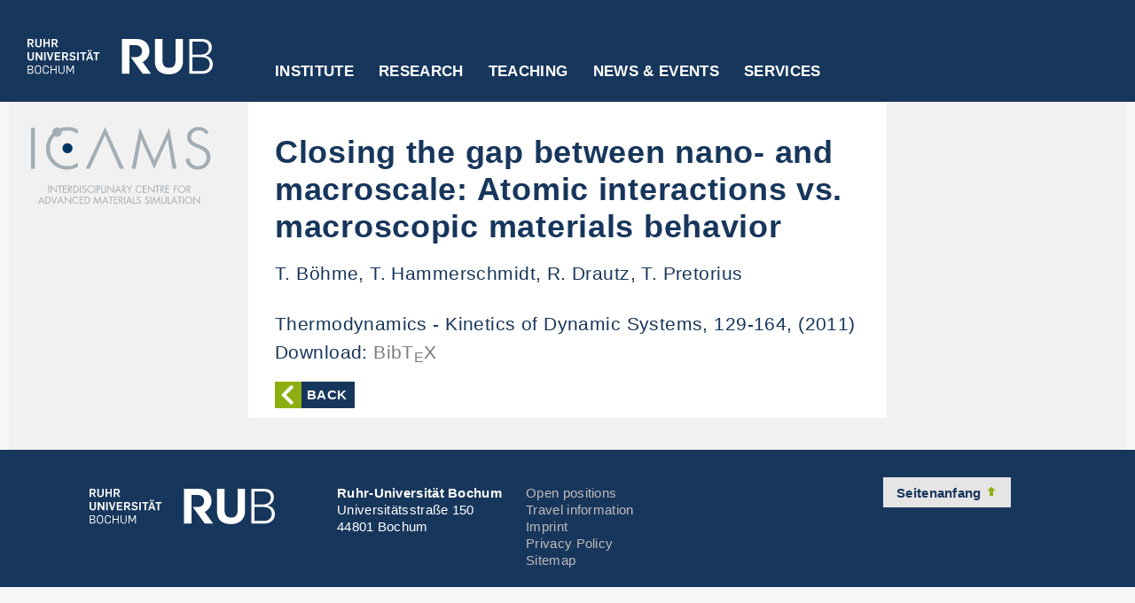

--- FILE ---
content_type: text/html; charset=UTF-8
request_url: https://www.icams.de/research/publications/publications-detail/?detail=804
body_size: 9585
content:
<!DOCTYPE html>
<html class="js" lang="de"><head>
<meta http-equiv="content-type" content="text/html; charset=UTF-8">
<style>
body {transition: opacity ease-in 0.2s; }
body[unresolved] {opacity: 0; display: block; overflow: hidden; position: relative; }
</style>
    <meta name="viewport" content="width = device-width, initial-scale = 1.0, maximum-scale = 10.0, user-scalable = yes">
    <meta http-equiv="X-UA-Compatible" content="IE=edge">

    <meta charset="utf-8">
    <title>Publications detail  &#8211;   ICAMS - Ruhr-Universität Bochum</title>
    <link rel="shortcut icon" href="https://www.icams.de/wp-content/themes/rubicams_free_fonts/images/favicon.ico" type="image/vnd.microsoft.icon">
    <link rel="shortcut icon" href="https://www.icams.de/wp-content/themes/rubicams_free_fonts/images/favicon.ico" type="image/x-icon">
    <link rel="apple-touch-icon" href="https://www.icams.de/wp-content/themes/rubicams_free_fonts/images/apple-touch-icon.png">
    <link rel="apple-touch-icon" sizes="57x57" href="https://www.icams.de/wp-content/themes/rubicams_free_fonts/images/apple-touch-icon-57x57.png">
    <link rel="apple-touch-icon" sizes="72x72" href="https://www.icams.de/wp-content/themes/rubicams_free_fonts/images/apple-touch-icon-72x72.png">
    <link rel="apple-touch-icon" sizes="76x76" href="https://www.icams.de/wp-content/themes/rubicams_free_fonts/images/apple-touch-icon-76x76.png">
    <link rel="apple-touch-icon" sizes="114x114" href="https://www.icams.de/wp-content/themes/rubicams_free_fonts/images/apple-touch-icon-114x114.png">
    <link rel="apple-touch-icon" sizes="120x120" href="https://www.icams.de/wp-content/themes/rubicams_free_fonts/images/apple-touch-icon-120x120.png">
    <link rel="apple-touch-icon" sizes="144x144" href="https://www.icams.de/wp-content/themes/rubicams_free_fonts/images/apple-touch-icon-144x144.png">
    <link rel="apple-touch-icon" sizes="152x152" href="https://www.icams.de/wp-content/themes/rubicams_free_fonts/images/apple-touch-icon-152x152.png">
    <link rel="apple-touch-icon" sizes="180x180" href="https://www.icams.de/wp-content/themes/rubicams_free_fonts/images/apple-touch-icon-180x180.png">
    <!-- <link rel="manifest" href="manifest.json"> -->

<meta name='robots' content='max-image-preview:large' />
<link rel="alternate" title="oEmbed (JSON)" type="application/json+oembed" href="https://www.icams.de/wp-json/oembed/1.0/embed?url=https%3A%2F%2Fwww.icams.de%2Fresearch%2Fpublications%2Fpublications-detail%2F" />
<link rel="alternate" title="oEmbed (XML)" type="text/xml+oembed" href="https://www.icams.de/wp-json/oembed/1.0/embed?url=https%3A%2F%2Fwww.icams.de%2Fresearch%2Fpublications%2Fpublications-detail%2F&#038;format=xml" />
<style id='wp-img-auto-sizes-contain-inline-css' type='text/css'>
img:is([sizes=auto i],[sizes^="auto," i]){contain-intrinsic-size:3000px 1500px}
/*# sourceURL=wp-img-auto-sizes-contain-inline-css */
</style>
<style id='wp-emoji-styles-inline-css' type='text/css'>

	img.wp-smiley, img.emoji {
		display: inline !important;
		border: none !important;
		box-shadow: none !important;
		height: 1em !important;
		width: 1em !important;
		margin: 0 0.07em !important;
		vertical-align: -0.1em !important;
		background: none !important;
		padding: 0 !important;
	}
/*# sourceURL=wp-emoji-styles-inline-css */
</style>
<style id='wp-block-library-inline-css' type='text/css'>
:root{--wp-block-synced-color:#7a00df;--wp-block-synced-color--rgb:122,0,223;--wp-bound-block-color:var(--wp-block-synced-color);--wp-editor-canvas-background:#ddd;--wp-admin-theme-color:#007cba;--wp-admin-theme-color--rgb:0,124,186;--wp-admin-theme-color-darker-10:#006ba1;--wp-admin-theme-color-darker-10--rgb:0,107,160.5;--wp-admin-theme-color-darker-20:#005a87;--wp-admin-theme-color-darker-20--rgb:0,90,135;--wp-admin-border-width-focus:2px}@media (min-resolution:192dpi){:root{--wp-admin-border-width-focus:1.5px}}.wp-element-button{cursor:pointer}:root .has-very-light-gray-background-color{background-color:#eee}:root .has-very-dark-gray-background-color{background-color:#313131}:root .has-very-light-gray-color{color:#eee}:root .has-very-dark-gray-color{color:#313131}:root .has-vivid-green-cyan-to-vivid-cyan-blue-gradient-background{background:linear-gradient(135deg,#00d084,#0693e3)}:root .has-purple-crush-gradient-background{background:linear-gradient(135deg,#34e2e4,#4721fb 50%,#ab1dfe)}:root .has-hazy-dawn-gradient-background{background:linear-gradient(135deg,#faaca8,#dad0ec)}:root .has-subdued-olive-gradient-background{background:linear-gradient(135deg,#fafae1,#67a671)}:root .has-atomic-cream-gradient-background{background:linear-gradient(135deg,#fdd79a,#004a59)}:root .has-nightshade-gradient-background{background:linear-gradient(135deg,#330968,#31cdcf)}:root .has-midnight-gradient-background{background:linear-gradient(135deg,#020381,#2874fc)}:root{--wp--preset--font-size--normal:16px;--wp--preset--font-size--huge:42px}.has-regular-font-size{font-size:1em}.has-larger-font-size{font-size:2.625em}.has-normal-font-size{font-size:var(--wp--preset--font-size--normal)}.has-huge-font-size{font-size:var(--wp--preset--font-size--huge)}.has-text-align-center{text-align:center}.has-text-align-left{text-align:left}.has-text-align-right{text-align:right}.has-fit-text{white-space:nowrap!important}#end-resizable-editor-section{display:none}.aligncenter{clear:both}.items-justified-left{justify-content:flex-start}.items-justified-center{justify-content:center}.items-justified-right{justify-content:flex-end}.items-justified-space-between{justify-content:space-between}.screen-reader-text{border:0;clip-path:inset(50%);height:1px;margin:-1px;overflow:hidden;padding:0;position:absolute;width:1px;word-wrap:normal!important}.screen-reader-text:focus{background-color:#ddd;clip-path:none;color:#444;display:block;font-size:1em;height:auto;left:5px;line-height:normal;padding:15px 23px 14px;text-decoration:none;top:5px;width:auto;z-index:100000}html :where(.has-border-color){border-style:solid}html :where([style*=border-top-color]){border-top-style:solid}html :where([style*=border-right-color]){border-right-style:solid}html :where([style*=border-bottom-color]){border-bottom-style:solid}html :where([style*=border-left-color]){border-left-style:solid}html :where([style*=border-width]){border-style:solid}html :where([style*=border-top-width]){border-top-style:solid}html :where([style*=border-right-width]){border-right-style:solid}html :where([style*=border-bottom-width]){border-bottom-style:solid}html :where([style*=border-left-width]){border-left-style:solid}html :where(img[class*=wp-image-]){height:auto;max-width:100%}:where(figure){margin:0 0 1em}html :where(.is-position-sticky){--wp-admin--admin-bar--position-offset:var(--wp-admin--admin-bar--height,0px)}@media screen and (max-width:600px){html :where(.is-position-sticky){--wp-admin--admin-bar--position-offset:0px}}

/*# sourceURL=wp-block-library-inline-css */
</style><style id='global-styles-inline-css' type='text/css'>
:root{--wp--preset--aspect-ratio--square: 1;--wp--preset--aspect-ratio--4-3: 4/3;--wp--preset--aspect-ratio--3-4: 3/4;--wp--preset--aspect-ratio--3-2: 3/2;--wp--preset--aspect-ratio--2-3: 2/3;--wp--preset--aspect-ratio--16-9: 16/9;--wp--preset--aspect-ratio--9-16: 9/16;--wp--preset--color--black: #000000;--wp--preset--color--cyan-bluish-gray: #abb8c3;--wp--preset--color--white: #ffffff;--wp--preset--color--pale-pink: #f78da7;--wp--preset--color--vivid-red: #cf2e2e;--wp--preset--color--luminous-vivid-orange: #ff6900;--wp--preset--color--luminous-vivid-amber: #fcb900;--wp--preset--color--light-green-cyan: #7bdcb5;--wp--preset--color--vivid-green-cyan: #00d084;--wp--preset--color--pale-cyan-blue: #8ed1fc;--wp--preset--color--vivid-cyan-blue: #0693e3;--wp--preset--color--vivid-purple: #9b51e0;--wp--preset--gradient--vivid-cyan-blue-to-vivid-purple: linear-gradient(135deg,rgb(6,147,227) 0%,rgb(155,81,224) 100%);--wp--preset--gradient--light-green-cyan-to-vivid-green-cyan: linear-gradient(135deg,rgb(122,220,180) 0%,rgb(0,208,130) 100%);--wp--preset--gradient--luminous-vivid-amber-to-luminous-vivid-orange: linear-gradient(135deg,rgb(252,185,0) 0%,rgb(255,105,0) 100%);--wp--preset--gradient--luminous-vivid-orange-to-vivid-red: linear-gradient(135deg,rgb(255,105,0) 0%,rgb(207,46,46) 100%);--wp--preset--gradient--very-light-gray-to-cyan-bluish-gray: linear-gradient(135deg,rgb(238,238,238) 0%,rgb(169,184,195) 100%);--wp--preset--gradient--cool-to-warm-spectrum: linear-gradient(135deg,rgb(74,234,220) 0%,rgb(151,120,209) 20%,rgb(207,42,186) 40%,rgb(238,44,130) 60%,rgb(251,105,98) 80%,rgb(254,248,76) 100%);--wp--preset--gradient--blush-light-purple: linear-gradient(135deg,rgb(255,206,236) 0%,rgb(152,150,240) 100%);--wp--preset--gradient--blush-bordeaux: linear-gradient(135deg,rgb(254,205,165) 0%,rgb(254,45,45) 50%,rgb(107,0,62) 100%);--wp--preset--gradient--luminous-dusk: linear-gradient(135deg,rgb(255,203,112) 0%,rgb(199,81,192) 50%,rgb(65,88,208) 100%);--wp--preset--gradient--pale-ocean: linear-gradient(135deg,rgb(255,245,203) 0%,rgb(182,227,212) 50%,rgb(51,167,181) 100%);--wp--preset--gradient--electric-grass: linear-gradient(135deg,rgb(202,248,128) 0%,rgb(113,206,126) 100%);--wp--preset--gradient--midnight: linear-gradient(135deg,rgb(2,3,129) 0%,rgb(40,116,252) 100%);--wp--preset--font-size--small: 13px;--wp--preset--font-size--medium: 20px;--wp--preset--font-size--large: 36px;--wp--preset--font-size--x-large: 42px;--wp--preset--spacing--20: 0.44rem;--wp--preset--spacing--30: 0.67rem;--wp--preset--spacing--40: 1rem;--wp--preset--spacing--50: 1.5rem;--wp--preset--spacing--60: 2.25rem;--wp--preset--spacing--70: 3.38rem;--wp--preset--spacing--80: 5.06rem;--wp--preset--shadow--natural: 6px 6px 9px rgba(0, 0, 0, 0.2);--wp--preset--shadow--deep: 12px 12px 50px rgba(0, 0, 0, 0.4);--wp--preset--shadow--sharp: 6px 6px 0px rgba(0, 0, 0, 0.2);--wp--preset--shadow--outlined: 6px 6px 0px -3px rgb(255, 255, 255), 6px 6px rgb(0, 0, 0);--wp--preset--shadow--crisp: 6px 6px 0px rgb(0, 0, 0);}:where(.is-layout-flex){gap: 0.5em;}:where(.is-layout-grid){gap: 0.5em;}body .is-layout-flex{display: flex;}.is-layout-flex{flex-wrap: wrap;align-items: center;}.is-layout-flex > :is(*, div){margin: 0;}body .is-layout-grid{display: grid;}.is-layout-grid > :is(*, div){margin: 0;}:where(.wp-block-columns.is-layout-flex){gap: 2em;}:where(.wp-block-columns.is-layout-grid){gap: 2em;}:where(.wp-block-post-template.is-layout-flex){gap: 1.25em;}:where(.wp-block-post-template.is-layout-grid){gap: 1.25em;}.has-black-color{color: var(--wp--preset--color--black) !important;}.has-cyan-bluish-gray-color{color: var(--wp--preset--color--cyan-bluish-gray) !important;}.has-white-color{color: var(--wp--preset--color--white) !important;}.has-pale-pink-color{color: var(--wp--preset--color--pale-pink) !important;}.has-vivid-red-color{color: var(--wp--preset--color--vivid-red) !important;}.has-luminous-vivid-orange-color{color: var(--wp--preset--color--luminous-vivid-orange) !important;}.has-luminous-vivid-amber-color{color: var(--wp--preset--color--luminous-vivid-amber) !important;}.has-light-green-cyan-color{color: var(--wp--preset--color--light-green-cyan) !important;}.has-vivid-green-cyan-color{color: var(--wp--preset--color--vivid-green-cyan) !important;}.has-pale-cyan-blue-color{color: var(--wp--preset--color--pale-cyan-blue) !important;}.has-vivid-cyan-blue-color{color: var(--wp--preset--color--vivid-cyan-blue) !important;}.has-vivid-purple-color{color: var(--wp--preset--color--vivid-purple) !important;}.has-black-background-color{background-color: var(--wp--preset--color--black) !important;}.has-cyan-bluish-gray-background-color{background-color: var(--wp--preset--color--cyan-bluish-gray) !important;}.has-white-background-color{background-color: var(--wp--preset--color--white) !important;}.has-pale-pink-background-color{background-color: var(--wp--preset--color--pale-pink) !important;}.has-vivid-red-background-color{background-color: var(--wp--preset--color--vivid-red) !important;}.has-luminous-vivid-orange-background-color{background-color: var(--wp--preset--color--luminous-vivid-orange) !important;}.has-luminous-vivid-amber-background-color{background-color: var(--wp--preset--color--luminous-vivid-amber) !important;}.has-light-green-cyan-background-color{background-color: var(--wp--preset--color--light-green-cyan) !important;}.has-vivid-green-cyan-background-color{background-color: var(--wp--preset--color--vivid-green-cyan) !important;}.has-pale-cyan-blue-background-color{background-color: var(--wp--preset--color--pale-cyan-blue) !important;}.has-vivid-cyan-blue-background-color{background-color: var(--wp--preset--color--vivid-cyan-blue) !important;}.has-vivid-purple-background-color{background-color: var(--wp--preset--color--vivid-purple) !important;}.has-black-border-color{border-color: var(--wp--preset--color--black) !important;}.has-cyan-bluish-gray-border-color{border-color: var(--wp--preset--color--cyan-bluish-gray) !important;}.has-white-border-color{border-color: var(--wp--preset--color--white) !important;}.has-pale-pink-border-color{border-color: var(--wp--preset--color--pale-pink) !important;}.has-vivid-red-border-color{border-color: var(--wp--preset--color--vivid-red) !important;}.has-luminous-vivid-orange-border-color{border-color: var(--wp--preset--color--luminous-vivid-orange) !important;}.has-luminous-vivid-amber-border-color{border-color: var(--wp--preset--color--luminous-vivid-amber) !important;}.has-light-green-cyan-border-color{border-color: var(--wp--preset--color--light-green-cyan) !important;}.has-vivid-green-cyan-border-color{border-color: var(--wp--preset--color--vivid-green-cyan) !important;}.has-pale-cyan-blue-border-color{border-color: var(--wp--preset--color--pale-cyan-blue) !important;}.has-vivid-cyan-blue-border-color{border-color: var(--wp--preset--color--vivid-cyan-blue) !important;}.has-vivid-purple-border-color{border-color: var(--wp--preset--color--vivid-purple) !important;}.has-vivid-cyan-blue-to-vivid-purple-gradient-background{background: var(--wp--preset--gradient--vivid-cyan-blue-to-vivid-purple) !important;}.has-light-green-cyan-to-vivid-green-cyan-gradient-background{background: var(--wp--preset--gradient--light-green-cyan-to-vivid-green-cyan) !important;}.has-luminous-vivid-amber-to-luminous-vivid-orange-gradient-background{background: var(--wp--preset--gradient--luminous-vivid-amber-to-luminous-vivid-orange) !important;}.has-luminous-vivid-orange-to-vivid-red-gradient-background{background: var(--wp--preset--gradient--luminous-vivid-orange-to-vivid-red) !important;}.has-very-light-gray-to-cyan-bluish-gray-gradient-background{background: var(--wp--preset--gradient--very-light-gray-to-cyan-bluish-gray) !important;}.has-cool-to-warm-spectrum-gradient-background{background: var(--wp--preset--gradient--cool-to-warm-spectrum) !important;}.has-blush-light-purple-gradient-background{background: var(--wp--preset--gradient--blush-light-purple) !important;}.has-blush-bordeaux-gradient-background{background: var(--wp--preset--gradient--blush-bordeaux) !important;}.has-luminous-dusk-gradient-background{background: var(--wp--preset--gradient--luminous-dusk) !important;}.has-pale-ocean-gradient-background{background: var(--wp--preset--gradient--pale-ocean) !important;}.has-electric-grass-gradient-background{background: var(--wp--preset--gradient--electric-grass) !important;}.has-midnight-gradient-background{background: var(--wp--preset--gradient--midnight) !important;}.has-small-font-size{font-size: var(--wp--preset--font-size--small) !important;}.has-medium-font-size{font-size: var(--wp--preset--font-size--medium) !important;}.has-large-font-size{font-size: var(--wp--preset--font-size--large) !important;}.has-x-large-font-size{font-size: var(--wp--preset--font-size--x-large) !important;}
/*# sourceURL=global-styles-inline-css */
</style>

<style id='classic-theme-styles-inline-css' type='text/css'>
/*! This file is auto-generated */
.wp-block-button__link{color:#fff;background-color:#32373c;border-radius:9999px;box-shadow:none;text-decoration:none;padding:calc(.667em + 2px) calc(1.333em + 2px);font-size:1.125em}.wp-block-file__button{background:#32373c;color:#fff;text-decoration:none}
/*# sourceURL=/wp-includes/css/classic-themes.min.css */
</style>
<link rel='stylesheet' id='style30-css' href='https://www.icams.de/wp-content/plugins/db-object/css/custom.css?v=1.0&#038;ver=6.9' type='text/css' media='all' />
<link rel='stylesheet' id='style31-css' href='https://www.icams.de/wp-content/plugins/db-object/css/pagination.css?v=1.1&#038;ver=6.9' type='text/css' media='all' />
<link rel='stylesheet' id='style3-css' href='https://www.icams.de/wp-content/themes/rubicams_free_fonts/css/css_dzSGzF4eL4jKnr7jRyNddJg8YFbsh4XX95lDN2VxRb8.css?ver=6.9' type='text/css' media='all' />
<link rel='stylesheet' id='style4-css' href='https://www.icams.de/wp-content/themes/rubicams_free_fonts/css/css_AzYzzw3GRR-CzRZV1y2IyOQNHaOHzWbafkFf1rKwRiM.css?v=1.51&#038;ver=6.9' type='text/css' media='all' />
<link rel='stylesheet' id='style6-css' href='https://www.icams.de/wp-content/themes/rubicams_free_fonts/css/css_ogbRNHZA6N---CiTyzAFV3lGlE2tFGB-eliV9nYFVPo.css?v=1.483&#038;ver=6.9' type='text/css' media='all' />
<link rel='stylesheet' id='style1-css' href='https://www.icams.de/wp-content/themes/rubicams_free_fonts/style.css?v=0.1&#038;ver=6.9' type='text/css' media='all' />
<script type="text/javascript" src="https://www.icams.de/wp-includes/js/jquery/jquery.min.js?ver=3.7.1" id="jquery-core-js"></script>
<script type="text/javascript" src="https://www.icams.de/wp-includes/js/jquery/jquery-migrate.min.js?ver=3.4.1" id="jquery-migrate-js"></script>
<script type="text/javascript" id="custom-js-extra">
/* <![CDATA[ */
var DBOBJECT_VARS = {"plugin_dir_url":"https://www.icams.de/wp-content/plugins/db-object/"};
//# sourceURL=custom-js-extra
/* ]]> */
</script>
<script type="text/javascript" src="https://www.icams.de/wp-content/plugins/db-object/js/custom.js?v=1.0&amp;ver=6.9" id="custom-js"></script>
<script type="text/javascript" src="https://www.icams.de/wp-content/plugins/db-object/js/pagination.js?v=1.1&amp;ver=6.9" id="pagination-js"></script>
<script type="text/javascript" src="https://www.icams.de/wp-content/themes/rubicams_free_fonts/js/jquery-1.js?ver=6.9" id="script2-js"></script>
<script type="text/javascript" src="https://www.icams.de/wp-content/themes/rubicams_free_fonts/js/jquery-extend-3.js?ver=6.9" id="script3-js"></script>
<script type="text/javascript" src="https://www.icams.de/wp-content/themes/rubicams_free_fonts/js/jquery-html-prefilter-3.js?ver=6.9" id="script4-js"></script>
<script type="text/javascript" src="https://www.icams.de/wp-content/themes/rubicams_free_fonts/js/jquery_003.js?ver=6.9" id="script5-js"></script>
<script type="text/javascript" src="https://www.icams.de/wp-content/themes/rubicams_free_fonts/js/jquery.js?ver=6.9" id="script7-js"></script>
<script type="text/javascript" src="https://www.icams.de/wp-content/themes/rubicams_free_fonts/js/matomo.js?ver=6.9" id="script9-js"></script>
<script type="text/javascript" src="https://www.icams.de/wp-content/themes/rubicams_free_fonts/js/jquery_002.js?ver=6.9" id="script12-js"></script>
<script type="text/javascript" src="https://www.icams.de/wp-content/themes/rubicams_free_fonts/js/flexslider-ini.js?v=1.02&amp;ver=6.9" id="script13-js"></script>
<script type="text/javascript" src="https://www.icams.de/wp-content/themes/rubicams_free_fonts/js/main.js?v=1.42&amp;ver=6.9" id="script16-js"></script>
<script type="text/javascript" src="https://www.icams.de/wp-content/themes/rubicams_free_fonts/js/rub.js?v=1.46&amp;ver=6.9" id="script17-js"></script>
<link rel="https://api.w.org/" href="https://www.icams.de/wp-json/" /><link rel="alternate" title="JSON" type="application/json" href="https://www.icams.de/wp-json/wp/v2/pages/2229" /><link rel="EditURI" type="application/rsd+xml" title="RSD" href="https://www.icams.de/xmlrpc.php?rsd" />
<meta name="generator" content="WordPress 6.9" />
<link rel="canonical" href="https://www.icams.de/research/publications/publications-detail/" />
<link rel='shortlink' href='https://www.icams.de/?p=2229' />
</head>
<body class="html not-front not-logged-in no-sidebars page-node page-node- i18n-de section-web-cd role-anonymous-user web-cd-page">
  <div id="header-wrapper">
    
  <div id="header-inner-wrapper">
    <div id="header-left">
      <div id="header-left-inner">
        <a href="http://www.ruhr-uni-bochum.de/"><img class="rub-logo" src="https://www.icams.de/wp-content/themes/rubicams_free_fonts/images/rub-logo.svg" alt="Logo RUB"></a>
      </div>
    </div>

    <div id="header-center"><div class="region region-main-menu">
      <div id="block-mainmenublock" class="block block-rub-menu block-mainmenu-block">

          <div class="bar-menu">
          <a href="#" class="icon icon-bars" title="Open menu"></a>
          <a href="#" class="icon icon-cross" title="Close menu"></a>
          </div>

      <ul id="menu-top-navigation" class="menu main-menu main-menu--root"><li class="main-menu--root--item hasChildren "><a href="https://www.icams.de/institute/" target=>Institute</a><div class="main-menu--sub--wrap" style="height: auto;">
                          <div class="main-menu--sub--container">
                            <div class="wrap-container">
                              <div class="wrap"><ul class="main-menu--sub"><li class="main-menu--sub--group-item hasChildren main-menu--sub--group"><a href="https://www.icams.de/institute/icams/" target=>ICAMS</a><ul class="main-menu--sub-group"><li class="main-menu--sub--group-item "><a href="https://www.icams.de/institute/icams/mission/" target=>Mission</a></li><li class="main-menu--sub--group-item "><a href="https://www.icams.de/institute/icams/structure/" target=>Structure</a></li><li class="main-menu--sub--group-item "><a href="https://www.icams.de/institute/icams/members/" target=>Members</a></li><li class="main-menu--sub--group-item "><a href="https://www.icams.de/institute/icams/fellows/" target=>Fellows</a></li><li class="main-menu--sub--group-item "><a href="https://www.icams.de/institute/icams/scientific-reports/" target=>Scientific Reports</a></li></ul></li><li class="main-menu--sub--group-item hasChildren main-menu--sub--group"><a href="https://www.icams.de/institute/departments-groups/" target=>Departments &#038; Research Groups</a><ul class="main-menu--sub-group"><li class="main-menu--sub--group-item "><a href="https://www.icams.de/institute/departments-groups/atomistic-modelling-and-simulation/" target=>Atomistic Modelling and Simulation</a></li><li class="main-menu--sub--group-item "><a href="https://www.icams.de/institute/departments-groups/scale-bridging-thermodynamic-and-kinetic-simulation/" target=>Scale-Bridging Thermodynamic and Kinetic Simulation</a></li><li class="main-menu--sub--group-item "><a href="https://www.icams.de/institute/departments-groups/micromechanical-and-macroscopic-modelling/" target=>Micromechanical and Macroscopic Modelling</a></li><li class="main-menu--sub--group-item "><a href="https://www.icams.de/institute/departments-groups/artificial-intelligence/" target=>Artificial Intelligence for Integrated Material Science</a></li><li class="main-menu--sub--group-item "><a href="https://www.icams.de/institute/departments-groups/computational-design-of-functional-interfaces/" target=>Computational Design of Functional Interfaces</a></li><li class="main-menu--sub--group-item "><a href="https://www.icams.de/institute/departments-groups/scale-bridging-simulation-of-functional-composites/" target=>Scale-Bridging Simulation of Functional Composites</a></li><li class="main-menu--sub--group-item "><a href="https://www.icams.de/institute/departments-groups/materials-informatics-and-data-science/" target=>Materials Informatics and Data Science</a></li><li class="main-menu--sub--group-item "><a href="https://www.icams.de/institute/departments-groups/high-performance-computing-in-materials-science/" target=>High-Performance Computing in Materials Science</a></li></ul></li><li class="main-menu--sub--group-item hasChildren main-menu--sub--group"><a href="https://www.icams.de/institute/central-services/" target=>Central Services</a><ul class="main-menu--sub-group"><li class="main-menu--sub--group-item "><a href="https://www.icams.de/institute/central-services/coordination-office/" target=>Coordination Office</a></li><li class="main-menu--sub--group-item "><a href="https://www.icams.de/institute/central-services/it/" target=>IT</a></li></ul></li></ul></div>
            <button class="button button--close icon icon-cross" type="close"><span>Schließen</span></button>
          </div></div></div></li><li class="main-menu--root--item hasChildren "><a href="https://www.icams.de/research/" target=>Research</a><div class="main-menu--sub--wrap" style="height: auto;">
                          <div class="main-menu--sub--container">
                            <div class="wrap-container">
                              <div class="wrap"><ul class="main-menu--sub"><li class="main-menu--sub--group-item main-menu--sub--group"><a href="https://www.icams.de/research/" target=>Overview</a></li><li class="main-menu--sub--group-item main-menu--sub--group"><a href="https://www.icams.de/research/publications/" target=>Publications</a></li><li class="main-menu--sub--group-item main-menu--sub--group"><a href="https://www.icams.de/research/software/" target=>Software and Data</a></li><li class="main-menu--sub--group-item main-menu--sub--group"><a href="https://www.icams.de/research/collaborative-research/" target=>Collaborative research</a></li><li class="main-menu--sub--group-item main-menu--sub--group"><a href="https://www.icams.de/research/research-networks/" target=>Research networks</a></li><li class="main-menu--sub--group-item main-menu--sub--group"><a href="https://www.icams.de/research/young-enterprises/" target=>Young enterprises</a></li></ul></div>
            <button class="button button--close icon icon-cross" type="close"><span>Schließen</span></button>
          </div></div></div></li><li class="main-menu--root--item hasChildren "><a href="https://www.icams.de/teaching/" target=>Teaching</a><div class="main-menu--sub--wrap" style="height: auto;">
                          <div class="main-menu--sub--container">
                            <div class="wrap-container">
                              <div class="wrap"><ul class="main-menu--sub"><li class="main-menu--sub--group-item main-menu--sub--group"><a href="https://www.icams.de/teaching/" target=>Overview</a></li><li class="main-menu--sub--group-item main-menu--sub--group"><a href="https://www.mawi.rub.de/" target=_blank>Materialwissenschaft B.Sc.</a></li><li class="main-menu--sub--group-item main-menu--sub--group"><a href="https://mss.rub.de/" target=_blank>Materials Science and Simulation M.Sc.</a></li><li class="main-menu--sub--group-item main-menu--sub--group"><a href="https://www.icams.de/teaching/icams-graduate-school/" target=>ICAMS Graduate School</a></li><li class="main-menu--sub--group-item main-menu--sub--group"><a href="https://www.icams.de/teaching/student-projects/" target=>Student Projects</a></li></ul></div>
            <button class="button button--close icon icon-cross" type="close"><span>Schließen</span></button>
          </div></div></div></li><li class="main-menu--root--item hasChildren "><a href="https://www.icams.de/news-events/" target=>News &#038; Events</a><div class="main-menu--sub--wrap" style="height: auto;">
                          <div class="main-menu--sub--container">
                            <div class="wrap-container">
                              <div class="wrap"><ul class="main-menu--sub"><li class="main-menu--sub--group-item main-menu--sub--group"><a href="https://www.icams.de/news-events/" target=>Overview</a></li><li class="main-menu--sub--group-item main-menu--sub--group"><a href="https://www.icams.de/news-events/news/" target=>News</a></li><li class="main-menu--sub--group-item main-menu--sub--group"><a href="https://www.icams.de/news-events/events/" target=>Seminars and Workshops</a></li><li class="main-menu--sub--group-item main-menu--sub--group"><a href="https://www.icams.de/news-events/conferences/" target=>Conferences</a></li></ul></div>
            <button class="button button--close icon icon-cross" type="close"><span>Schließen</span></button>
          </div></div></div></li><li class="main-menu--root--item hasChildren "><a href="https://www.icams.de/services/" target=>Services</a><div class="main-menu--sub--wrap" style="height: auto;">
                          <div class="main-menu--sub--container">
                            <div class="wrap-container">
                              <div class="wrap"><ul class="main-menu--sub"><li class="main-menu--sub--group-item main-menu--sub--group"><a href="https://www.icams.de/services/" target=>Overview</a></li><li class="main-menu--sub--group-item main-menu--sub--group"><a href="https://www.icams.de/services/contact/" target=>Contact</a></li><li class="main-menu--sub--group-item main-menu--sub--group"><a href="https://www.icams.de/services/open-positions/" target=>Open positions</a></li><li class="main-menu--sub--group-item main-menu--sub--group"><a href="https://www.icams.de/services/travel-information/" target=>Travel information</a></li></li></ul></div>
            <button class="button button--close icon icon-cross" type="close"><span>Schließen</span></button>
          </div></div></div></li></ul>
      </div>
    </div></div>

      <div id="header-right">
        &nbsp;
      </div>

      <div class="clear"></div>
    </div>


  </div>

  <div id="nav-bg"></div>
  <div id="subnav-bg"></div>
  <div id="meta-menu-wrapper">
    <div id="sub-menu-and-content-wrapper">
      <noscript>
      &lt;div id="no-script-wrapper"&gt;
        &lt;div id="no-script-inner"&gt;
          &lt;span&gt;Um diese Webseite vollumfänglich nutzen zu können, benötigen Sie JavaScript.&lt;/span&gt;&lt;br /&gt;
          &lt;a href="http://www.enable-javascript.com/de/" target="_blank"&gt;Hier finden Sie eine Anleitung, wie Sie JavaScript in Ihrem Browser einschalten.&lt;/a&gt;
        &lt;/div&gt;
      &lt;/div&gt;
    </noscript>
    <!-- Site Logo for Mobile View -->
            <div id="mobile-site-logo" class="published-wrapper">
          <figure class="wp-block-image size-full"><a href="https://www.icams.de/" class="custom-logo-link" rel="home"><img src="https://www.icams.de/wp-content/uploads/2022/11/ICAMS-logo_rubblau-ohne-rand.svg" class="custom-logo" alt="ICAMS" decoding="async" /></a></figure>
        </div>
        <!-- Sub Menue -->
    <div id="sub-menu">
      <div id="sub-menu-inner">

        <div id="wcd-logo-menu-wrapper">
          <!-- <img id="wcd-logo-menu" src="index-Dateien/muk-online-logo.jpg" alt="Logo"> -->
          <a href="https://www.icams.de/" class="custom-logo-link" rel="home"><img src="https://www.icams.de/wp-content/uploads/2022/11/ICAMS-logo_rubblau-ohne-rand.svg" class="custom-logo" alt="ICAMS" decoding="async" /></a>        </div>

        <div id="menu-button">MENÜ</div>

        <ul class="menu rub-startseite">
          <li class="menu__item is-leaf leaf"><div class="menu__link separator"><div class="menu-separator-inner"></div></div></li>
          <li class="menu__item is-leaf leaf" id="rub-star-item"><a href="http://www.rub.de" class="menu__link">RUB-STARTSEITE</a></li>
          <li class="menu__item is-leaf leaf"><div class="menu__link separator"><div class="menu-separator-inner"></div></div></li>
        </ul>

        <!-- <div id="menu-button"> -->
          <ul id="menu-top-navigation-1" class="menu rub-startseite"><li class="main-menu--root--item mobile hasChildren "><a href="https://www.icams.de/institute/" target=>Institute</a><ul class="depth-0"><li class=""><a href="https://www.icams.de/institute/icams/" target=>ICAMS</a></li><li class=""><a href="https://www.icams.de/institute/departments-groups/" target=>Departments &#038; Research Groups</a></li><li class=""><a href="https://www.icams.de/institute/central-services/" target=>Central Services</a></li><li class="menu__item is-leaf leaf"><div class="menu__link separator"><div class="menu-separator-inner"></div></div></li></ul></li><li class="main-menu--root--item mobile hasChildren "><a href="https://www.icams.de/research/" target=>Research</a><ul class="depth-0"><li class=""><a href="https://www.icams.de/research/" target=>Overview</a></li><li class=""><a href="https://www.icams.de/research/publications/" target=>Publications</a></li><li class=""><a href="https://www.icams.de/research/software/" target=>Software and Data</a></li><li class=""><a href="https://www.icams.de/research/collaborative-research/" target=>Collaborative research</a></li><li class=""><a href="https://www.icams.de/research/research-networks/" target=>Research networks</a></li><li class=""><a href="https://www.icams.de/research/young-enterprises/" target=>Young enterprises</a></li><li class="menu__item is-leaf leaf"><div class="menu__link separator"><div class="menu-separator-inner"></div></div></li></ul></li><li class="main-menu--root--item mobile hasChildren "><a href="https://www.icams.de/teaching/" target=>Teaching</a><ul class="depth-0"><li class=""><a href="https://www.icams.de/teaching/" target=>Overview</a></li><li class=""><a href="https://www.mawi.rub.de/" target=_blank>Materialwissenschaft B.Sc.</a></li><li class=""><a href="https://mss.rub.de/" target=_blank>Materials Science and Simulation M.Sc.</a></li><li class=""><a href="https://www.icams.de/teaching/icams-graduate-school/" target=>ICAMS Graduate School</a></li><li class=""><a href="https://www.icams.de/teaching/student-projects/" target=>Student Projects</a></li><li class="menu__item is-leaf leaf"><div class="menu__link separator"><div class="menu-separator-inner"></div></div></li></ul></li><li class="main-menu--root--item mobile hasChildren "><a href="https://www.icams.de/news-events/" target=>News &#038; Events</a><ul class="depth-0"><li class=""><a href="https://www.icams.de/news-events/" target=>Overview</a></li><li class=""><a href="https://www.icams.de/news-events/news/" target=>News</a></li><li class=""><a href="https://www.icams.de/news-events/events/" target=>Seminars and Workshops</a></li><li class=""><a href="https://www.icams.de/news-events/conferences/" target=>Conferences</a></li><li class="menu__item is-leaf leaf"><div class="menu__link separator"><div class="menu-separator-inner"></div></div></li></ul></li><li class="main-menu--root--item mobile hasChildren "><a href="https://www.icams.de/services/" target=>Services</a><ul class="depth-0"><li class=""><a href="https://www.icams.de/services/" target=>Overview</a></li><li class=""><a href="https://www.icams.de/services/contact/" target=>Contact</a></li><li class=""><a href="https://www.icams.de/services/open-positions/" target=>Open positions</a></li><li class=""><a href="https://www.icams.de/services/travel-information/" target=>Travel information</a></li><li class="menu__item is-leaf leaf"><div class="menu__link separator"><div class="menu-separator-inner"></div></div></li></ul></li></ul>        <!-- </div> -->

        <div class="region region-sub-menu">
          <div id="block-menu-menu-beispielmen-" class="block block-menu first last odd" role="navigation">



          <ul class="menu">
                      </ul>
        </div>
      </div>

        <a id="subnav-arrow" href="#"></a>
      </div>
    </div>

    <!-- Content -->
    <div id="content">
      <div id="content-inner">
<script type="text/javascript">
jQuery("body").addClass("node-type-standard");
</script>
 <!-- <div id="sender">
    <div id="sender-inner">&nbsp;</div>
 </div> -->
 <div id="messages-wrapper"> </div>
 <h1>Just another WordPress site - Ruhr-Universität Bochum</h1>
 <a id="main-content"></a>

     <div class="ds-2col node node-standard view-mode-full clearfix web-cd-page node-5934">
      <div class="group-left">
         <!-- <div class="group-left-inner web-cd"> --><div class="group-left-inner">
           <div class="content-inner-inner-wrapper"><h2 class="field-std-headline">Closing the gap between nano- and macroscale: Atomic interactions vs. macroscopic materials behavior</h2><div class="field-std-teaser"><p>T. Böhme, T. Hammerschmidt, R. Drautz, T. Pretorius</p><p style="margin-top:1.2em;">Thermodynamics - Kinetics of Dynamic Systems, 129-164, (2011)<p>Download: <a href="" class="ebibtex">BibT<sub>E</sub>X</a></p></p></div><div class="field-std-text"><p></p></div></div><div class="button-arrow-wrapper no-link" onclick="history.back()">
          <span class="back button-arrow-arrow"><!-- --></span>
          <span class="button-arrow-text">back</span>
        </div><div style="display:none;" class="ebibtex-content">{"type":"inbook",
          "name":"t.böhme20111",
          "author":"T. Böhme and T. Hammerschmidt and R. Drautz and T. Pretorius",
          "title":"Closing the gap between nano and macroscale: Atomic interactions vs. macroscopic materials behavior",
          "journal":"Thermodynamics - Kinetics of Dynamic Systems",
          "volume":"",
          "OPTnumber":"",
          "OPTmonth":"1",
          "year":"2011",
          "OPTpages":"129-164",
          "OPTnote":"",
          "OPTkey":"density functional theory; bond order potentials",
          "DOI":""}</div></div><!-- group-left-inner web-cd -->
       </div> <!-- group-left -->
      <div class="group-right">
        <div class="group-right-inner">
          <!-- <div class="field-test">
            <div class="published-wrapper"> -->
                          <!-- </div>
          </div> -->
        </div>
      </div> <!-- group-right -->
      </div> <!-- ds-2col node node-standard view-mode-full clearfix web-cd-page node-5934 -->

        </div> <!-- content-inner -->
      </div><!-- content -->
    <div class="clear"></div>
  </div><!-- sub-menu-and-content-wrapper -->
</div> <!-- meta-menu-wrapper -->
<div id="pre-footer-wrapper"></div>
<div id="footer-wrapper">
  <div id="footer-inner-wrapper">
    <div id="footer-left">
      <div id="footer-left-inner">
        <a href="http://www.ruhr-uni-bochum.de/"><img class="rub-logo" src="https://www.icams.de/wp-content/themes/rubicams_free_fonts/images/rub-logo.svg" alt="Logo RUB"></a>

        <div class="footer-text impressum impressum-logo">
          <ul id="menu-footer-navigation" class="menu-footer"><li id="menu-item-1010" class="menu-item menu-item-type-post_type menu-item-object-page menu-item-1010"><a href="https://www.icams.de/services/open-positions/">Open positions</a></li>
<li id="menu-item-1020" class="menu-item menu-item-type-post_type menu-item-object-page menu-item-1020"><a href="https://www.icams.de/services/travel-information/">Travel information</a></li>
<li id="menu-item-43" class="menu-item menu-item-type-post_type menu-item-object-page menu-item-43"><a href="https://www.icams.de/imprint/">Imprint</a></li>
<li id="menu-item-2568" class="menu-item menu-item-type-post_type menu-item-object-page menu-item-privacy-policy menu-item-2568"><a rel="privacy-policy" href="https://www.icams.de/privacy-policy/">Privacy Policy</a></li>
<li id="menu-item-1144" class="menu-item menu-item-type-post_type menu-item-object-page menu-item-1144"><a href="https://www.icams.de/sitemap/">Sitemap</a></li>
</ul>        </div>

      </div>
    </div>

    <div id="footer-right">
      <div id="footer-right-inner">

        <div class="footer-text left">
          <div><strong>Ruhr-Universität Bochum</strong></div>
          Universitätsstraße 150<br>
          44801 Bochum<br><br>
        </div>

        <div class="footer-text center-left">
        <ul id="menu-footer-navigation-1" class="menu"><li class="menu-item menu-item-type-post_type menu-item-object-page menu-item-1010"><a href="https://www.icams.de/services/open-positions/">Open positions</a></li>
<li class="menu-item menu-item-type-post_type menu-item-object-page menu-item-1020"><a href="https://www.icams.de/services/travel-information/">Travel information</a></li>
<li class="menu-item menu-item-type-post_type menu-item-object-page menu-item-43"><a href="https://www.icams.de/imprint/">Imprint</a></li>
<li class="menu-item menu-item-type-post_type menu-item-object-page menu-item-privacy-policy menu-item-2568"><a rel="privacy-policy" href="https://www.icams.de/privacy-policy/">Privacy Policy</a></li>
<li class="menu-item menu-item-type-post_type menu-item-object-page menu-item-1144"><a href="https://www.icams.de/sitemap/">Sitemap</a></li>
</ul>        </div>


        <div class="footer-text center-right">
                  </div>
        <div class="footer-text right">
          <div class="right-inner">
            <a href="#" id="button-to-top">Seitenanfang <span class="arrow-up"></span></a>
            <a href="#" id="button-contrast" class="shown">Kontrast <span class="arrow-up">N</span></a>
          </div>
        </div>
      </div>
    </div>

    <div class="clear"></div>
    <!-- Social Links mobile -->
    <div class="footer-text social">
          </div>
  </div>
</div>
<script type="speculationrules">
{"prefetch":[{"source":"document","where":{"and":[{"href_matches":"/*"},{"not":{"href_matches":["/wp-*.php","/wp-admin/*","/wp-content/uploads/*","/wp-content/*","/wp-content/plugins/*","/wp-content/themes/rubicams_free_fonts/*","/*\\?(.+)"]}},{"not":{"selector_matches":"a[rel~=\"nofollow\"]"}},{"not":{"selector_matches":".no-prefetch, .no-prefetch a"}}]},"eagerness":"conservative"}]}
</script>
<script id="wp-emoji-settings" type="application/json">
{"baseUrl":"https://s.w.org/images/core/emoji/17.0.2/72x72/","ext":".png","svgUrl":"https://s.w.org/images/core/emoji/17.0.2/svg/","svgExt":".svg","source":{"concatemoji":"https://www.icams.de/wp-includes/js/wp-emoji-release.min.js?ver=6.9"}}
</script>
<script type="module">
/* <![CDATA[ */
/*! This file is auto-generated */
const a=JSON.parse(document.getElementById("wp-emoji-settings").textContent),o=(window._wpemojiSettings=a,"wpEmojiSettingsSupports"),s=["flag","emoji"];function i(e){try{var t={supportTests:e,timestamp:(new Date).valueOf()};sessionStorage.setItem(o,JSON.stringify(t))}catch(e){}}function c(e,t,n){e.clearRect(0,0,e.canvas.width,e.canvas.height),e.fillText(t,0,0);t=new Uint32Array(e.getImageData(0,0,e.canvas.width,e.canvas.height).data);e.clearRect(0,0,e.canvas.width,e.canvas.height),e.fillText(n,0,0);const a=new Uint32Array(e.getImageData(0,0,e.canvas.width,e.canvas.height).data);return t.every((e,t)=>e===a[t])}function p(e,t){e.clearRect(0,0,e.canvas.width,e.canvas.height),e.fillText(t,0,0);var n=e.getImageData(16,16,1,1);for(let e=0;e<n.data.length;e++)if(0!==n.data[e])return!1;return!0}function u(e,t,n,a){switch(t){case"flag":return n(e,"\ud83c\udff3\ufe0f\u200d\u26a7\ufe0f","\ud83c\udff3\ufe0f\u200b\u26a7\ufe0f")?!1:!n(e,"\ud83c\udde8\ud83c\uddf6","\ud83c\udde8\u200b\ud83c\uddf6")&&!n(e,"\ud83c\udff4\udb40\udc67\udb40\udc62\udb40\udc65\udb40\udc6e\udb40\udc67\udb40\udc7f","\ud83c\udff4\u200b\udb40\udc67\u200b\udb40\udc62\u200b\udb40\udc65\u200b\udb40\udc6e\u200b\udb40\udc67\u200b\udb40\udc7f");case"emoji":return!a(e,"\ud83e\u1fac8")}return!1}function f(e,t,n,a){let r;const o=(r="undefined"!=typeof WorkerGlobalScope&&self instanceof WorkerGlobalScope?new OffscreenCanvas(300,150):document.createElement("canvas")).getContext("2d",{willReadFrequently:!0}),s=(o.textBaseline="top",o.font="600 32px Arial",{});return e.forEach(e=>{s[e]=t(o,e,n,a)}),s}function r(e){var t=document.createElement("script");t.src=e,t.defer=!0,document.head.appendChild(t)}a.supports={everything:!0,everythingExceptFlag:!0},new Promise(t=>{let n=function(){try{var e=JSON.parse(sessionStorage.getItem(o));if("object"==typeof e&&"number"==typeof e.timestamp&&(new Date).valueOf()<e.timestamp+604800&&"object"==typeof e.supportTests)return e.supportTests}catch(e){}return null}();if(!n){if("undefined"!=typeof Worker&&"undefined"!=typeof OffscreenCanvas&&"undefined"!=typeof URL&&URL.createObjectURL&&"undefined"!=typeof Blob)try{var e="postMessage("+f.toString()+"("+[JSON.stringify(s),u.toString(),c.toString(),p.toString()].join(",")+"));",a=new Blob([e],{type:"text/javascript"});const r=new Worker(URL.createObjectURL(a),{name:"wpTestEmojiSupports"});return void(r.onmessage=e=>{i(n=e.data),r.terminate(),t(n)})}catch(e){}i(n=f(s,u,c,p))}t(n)}).then(e=>{for(const n in e)a.supports[n]=e[n],a.supports.everything=a.supports.everything&&a.supports[n],"flag"!==n&&(a.supports.everythingExceptFlag=a.supports.everythingExceptFlag&&a.supports[n]);var t;a.supports.everythingExceptFlag=a.supports.everythingExceptFlag&&!a.supports.flag,a.supports.everything||((t=a.source||{}).concatemoji?r(t.concatemoji):t.wpemoji&&t.twemoji&&(r(t.twemoji),r(t.wpemoji)))});
//# sourceURL=https://www.icams.de/wp-includes/js/wp-emoji-loader.min.js
/* ]]> */
</script>
<!-- Matomo -->
<!--<script type="text/javascript">
  var _paq = window._paq || [];
  /* tracker methods like "setCustomDimension" should be called before
"trackPageView" */
  _paq.push(["setDocumentTitle", document.domain + "/" + document.title]);
  _paq.push(["setCookieDomain", "mss.rub.de"]);
  _paq.push(['trackPageView']);
  _paq.push(['enableLinkTracking']);
  (function() {
    var u="//matomo.rub.de/";
    _paq.push(['setTrackerUrl', u+'matomo.php']);
    _paq.push(['setSiteId', '69']);
    var d=document, g=d.createElement('script'),
s=d.getElementsByTagName('script')[0];
    g.type='text/javascript'; g.async=true; g.defer=true;
g.src=u+'matomo.js'; s.parentNode.insertBefore(g,s);
  })();
</script>-->
<!-- End Matomo Code -->
</body>
</html>
